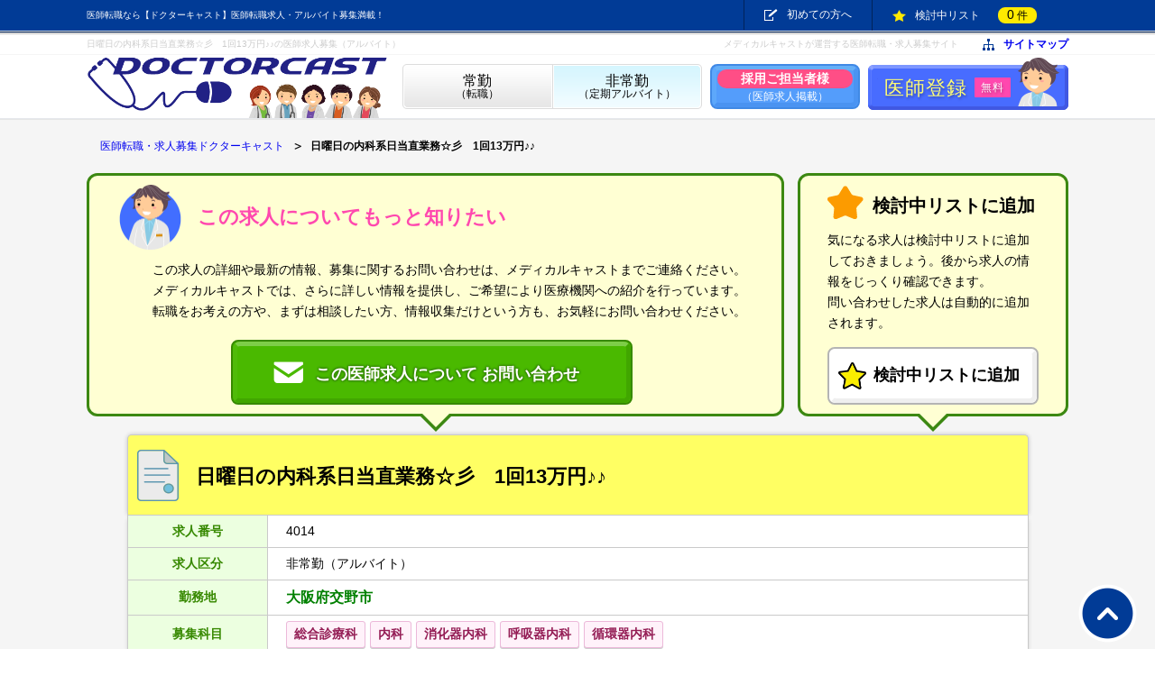

--- FILE ---
content_type: text/html; charset=UTF-8
request_url: https://www.doctorcast.jp/part-time-jobs/detail/job-10608.html
body_size: 5204
content:
<!DOCTYPE html>
<html lang="ja">
<head>
<meta charset="utf-8">
<title>大阪府交野市（非常勤医師求人募集No.4014）日曜日の内科系日当直業務☆彡　1回13万円♪♪｜【ドクターキャスト】医師のバイト・求人</title>
<meta name="description" content="日曜日の内科系日当直業務☆彡　1回13万円♪♪ の医師求人募集。勤務地: 大阪府交野市, 医師求人: アルバイト, 時間帯: 日当直">
<meta name="keywords" content="医師求人,医師募集,医師アルバイト,医師バイト,非常勤">
<meta name="robots" content="all">
<link rel="canonical" href="https://www.doctorcast.jp/part-time-jobs/detail/job-10608.html">
<link rel="alternate" media="only screen and (max-width: 640px)" href="https://www.doctorcast.jp/sp/p/jobs/detail/job-10608.html">
<link rel="shortcut icon" href="/images/favicon.ico">
<link rel="stylesheet" href="/css/reset.2018.css?v=20251120161600">
<link rel="stylesheet" href="/css/common.2018.css?v=20251007121000">
<link rel="stylesheet" href="/css/detail.css?v=20251007122600">
<link rel="stylesheet" href="/css/entryinfo.2018.css?v=20200331152800">
<link rel="stylesheet" href="/css/history.2018.css?v=20200331153000">
<link rel="stylesheet" href="/css/similar.css?v=20200331170500">
<script src="/js/jquery-1.11.1.min.js"></script>
<script src="/js/smoothScroll.js?v=20220526181000"></script>
<!-- Global site tag (gtag.js) - Google Analytics -->
<script async src="https://www.googletagmanager.com/gtag/js?id=UA-148876-3"></script>
<script>
  window.dataLayer = window.dataLayer || [];
  function gtag(){dataLayer.push(arguments);}
  gtag('js', new Date());

  gtag('config', 'UA-148876-3');
</script>
<!-- Google tag (gtag.js) -->
<script async src="https://www.googletagmanager.com/gtag/js?id=G-FTBWMX1X6R"></script>
<script>
  window.dataLayer = window.dataLayer || [];
  function gtag(){dataLayer.push(arguments);}
  gtag('js', new Date());

  gtag('config', 'G-FTBWMX1X6R');
</script>
<script type="text/javascript" src="https://www.doctorcast.jp/usr/bin/perl/acc/acctag.js"></script>
</head>
<body id="pagetop">
<!-- header -->
<header id="header">
<div id="headerTopWrapper">
<!-- box_menu -->
<ul id="box_menu">
<!--
<li class="search"><a class="alpha" href="javascript: void(0);">フリーワード検索</a></li>
<li class="search"><a class="alpha" href="javascript: void(0);">簡単検索</a></li>
<li class="condition"><a class="alpha" href="">保存した条件</a></li>
-->
<li class="lead">医師転職なら【ドクターキャスト】医師転職求人・アルバイト募集満載！</li>
<li class="beginner"><a class="alpha" href="/guide/">初めての方へ</a></li>
<!--<li class="history"><a class="alpha" href="">最近見た求人</a></li>-->
<li class="keep"><a class="alpha" href="/mylist/">検討中リスト<span class="text"><span class="number">0</span>件</span></a></li>
</ul>
<!-- /box_menu -->
</div>
<div id="headerSubWrapper">
<!-- header_sub -->
<div id="header_sub">
<h1>日曜日の内科系日当直業務☆彡　1回13万円♪♪の医師求人募集（アルバイト）</h1>
<ul>
<li class="lead r">メディカルキャストが運営する医師転職・求人募集サイト</li>
<li class="sitemap"><a href="/sitemap/">サイトマップ</a></li>
</ul>
</div>
<!-- /header_sub -->
</div>
<div id="gobalNaviWrapper">
<!-- box_navi -->
<div id="box_navi">
<div class="logo"><a href="/"><img src="/images/logo_dc_l.png?v=202501031108" alt="医師転職・アルバイト求人・募集【ドクターキャスト】" width="333" height="70"></a></div>
<ul id="global_navi">
<li class="full"><a href="/full-time-jobs/result.html"><span class="block fs16">常勤</span>（転職）</a></li>
<li class="part on"><a href="/part-time-jobs/result.html"><span class="block fs16">非常勤</span>（定期アルバイト）</a></li>
<!-- ▼ 2018.02.15 スポット有
<li class="spot"><a href="/campaign/"><span class="block fs16">スポット</span>（単発アルバイト）</a></li>
-->
<li class="emp"><a href="/employer/input/" class="mod_btn mod_btn_lightblue"><span class="block fs14 em">採用ご担当者様</span>（医師求人掲載）</a></li>
<li class="entry"><a class="alpha" href="/entry/input/">医師登録<span class="free">無料</span></a></li>
</ul>
</div>
<!-- /box_navi -->
</div>
</header>
<!-- /header -->
<!-- containerWrapper -->
<div id="containerWrapper">
<!-- container -->
<div id="container">
<!-- breadcrumb -->
<ul id="breadcrumb">
<li><a href="/">医師転職・求人募集ドクターキャスト</a></li>
<li class="current">日曜日の内科系日当直業務☆彡　1回13万円♪♪</li>
</ul>
<!-- /breadcrumb -->
<!-- entryBookmark -->
<div id="top_bubbles" class="entryBookmark">
<ul>
<li class="entryBox bubble">
<ul>
<li class="hd hd_entry">この求人についてもっと知りたい</li>
<li class="text">この求人の詳細や最新の情報、募集に関するお問い合わせは、メディカルキャストまでご連絡ください。<br>メディカルキャストでは、さらに詳しい情報を提供し、ご希望により医療機関への紹介を行っています。<br>転職をお考えの方や、まずは相談したい方、情報収集だけという方も、お気軽にお問い合わせください。</li>
<li class="btn btn_entry"><a href="/entry/input/10608/" class="mod_btn mod_btn_green"><span class="icn">この医師求人について お問い合わせ</span></a></li>
</ul>
</li>
<li class="bookmarkBox bubble">
<ul>
<li class="hd hd_bookmark">検討中リストに追加</li>
<li class="text">気になる求人は検討中リストに追加しておきましょう。後から求人の情報をじっくり確認できます。<br>問い合わせした求人は自動的に追加されます。</li>
<li class="btn btn_bookmark"><a href="/mylist/?hId=10608" class="mod_btn mod_btn_grey"><span class="icn">検討中リストに追加</span></a></li>
</ul>
</li>
</ul>
</div>
<!-- /entryBookmark -->
<!-- jobDetailHd -->
<div id="jobDetailHd" class="part">
<h2>日曜日の内科系日当直業務☆彡　1回13万円♪♪</h2>
</div>
<!-- /jobDetailHd -->
<!-- jobDetailTable -->
<table id="jobDetailTable">
<tr><th>求人番号</th><td>4014</td></tr>
<tr><th>求人区分</th><td>非常勤（アルバイト）</td></tr>
<tr><th>勤務地</th><td class="address">大阪府交野市</td></tr>
<tr><th>募集科目</th><td class="subject"><ul><li>総合診療科</li><li>内科</li><li>消化器内科</li><li>呼吸器内科</li><li>循環器内科</li></ul></td></tr>
<tr><th>募集曜日</th><td>日曜</td></tr>
<tr><th>時間帯</th><td>日当直</td></tr>
<tr><th>業務内容</th><td>内科系日当直（病棟管理、救急対応）　外科医との2名体制　※救急車2～5台　独歩20名</td></tr>
<tr><th>勤務時間</th><td class="worktime"><table class="inside"><tr><td>日曜日&nbsp;&nbsp;&nbsp;9:00 ～ 翌7:30</td></tr></table></td></tr>
<tr><th>給与</th><td><ul><li>1回　130,000円</li></ul></td></tr>
<tr><th>交通費</th><td>交通費込み</td></tr>
<tr><th>備考</th><td>電子カルテ<br>自動車通勤可能</td></tr>
</table>
<!-- /jobDetailTable -->
<!-- hospitalTable -->
<table id="hospitalTable" class="part">
<tr><th>病院種別</th><td>一般、療養型</td></tr>
<tr><th>病床数</th><td>200 ～ 299 床</td></tr>
<tr><th>診療科目</th><td>内科、外科、整形外科、脳神経外科、小児科、眼科、皮膚科、泌尿器科、透析、言語聴覚療法、リハビリテーション科、放射線科 、臨床検査科</td></tr>
<tr><th>救急指定</th><td>救急指定あり</td></tr>
<tr><th>開設主体</th><td>社会医療法人</td></tr>
</table>
<!-- /hospitalTable -->
<!-- entryBookmark -->
<div id="btm_bubbles" class="entryBookmark">
<ul>
<li class="entryBox bubble">
<ul>
<li class="hd hd_entry">この求人についてもっと知りたい</li>
<li class="text">この求人の詳細や最新の情報、募集に関するお問い合わせは、メディカルキャストまでご連絡ください。<br>メディカルキャストでは、さらに詳しい情報を提供し、ご希望により医療機関への紹介を行っています。<br>転職をお考えの方や、まずは相談したい方、情報収集だけという方も、お気軽にお問い合わせください。</li>
<li class="btn btn_entry"><a href="/entry/input/10608/" class="mod_btn mod_btn_green"><span class="icn">この医師求人について お問い合わせ</span></a></li>
</ul>
</li>
<li class="bookmarkBox bubble">
<ul>
<li class="hd hd_bookmark">検討中リストに追加</li>
<li class="text">気になる求人は検討中リストに追加しておきましょう。後から求人の情報をじっくり確認できます。<br>問い合わせした求人は自動的に追加されます。</li>
<li class="btn btn_bookmark"><a href="/mylist/?hId=10608" class="mod_btn mod_btn_grey"><span class="icn">検討中リストに追加</span></a></li>
</ul>
</li>
</ul>
</div>
<!-- /entryBookmark -->
<img src="/include/HistoryCookie.php?hId=10608" width="1" height="1">
</div>
<!-- /container -->
<!-- contentsBottomWrapper -->
<div id="contentsBottomWrapper">
<!-- entryWrapper -->
<div class="entryWrapper">
<!-- actionbox -->
<div id="actionbox" class="entryInformation boxer mod_box mod_box_green">
<p class="lead">いい求人が見つかりませんでしたか？　類似の求人も多数ございます。<br>まずは、先生のご希望をお知らせください。他の求人もお探ししてまいります。</p>
<p><a href="/entry/input/" class="entryButton"><span class="slash">医師の転職・アルバイトのご相談・ご紹介!!</span></a></p>
</div>
<!-- /actionbox -->
</div>
<!-- /entryWrapper -->
<!-- similarWrapper -->
<div id="similarWrapper">
<!-- similar -->
<div id="similar" class="boxer">
<h2>ほかにも非常勤医師を募集している求人病院があります</h2>
<ol>
<li><span class="jobtitle"><a href="/part-time-jobs/detail/job-10034.html">【 堺市 】　日曜日の内科系救急外来日当直　＼★1回14万円!!★／</a></span><span class="address">大阪府堺市堺区</span></li>
<li><span class="jobtitle"><a href="/part-time-jobs/detail/job-11093.html">【内科の日当直募集】第1日曜日から翌朝まで！8万円！救急は少なくほぼ寝当直！</a></span><span class="address">大阪府岸和田市</span></li>
<li><span class="jobtitle"><a href="/part-time-jobs/detail/job-10366.html">【急性期病院の当直、内視鏡】内科・脳外科！当直6万円！上部内視鏡4万円！大阪市内！</a></span><span class="address">大阪府大阪市住之江区</span></li>
<li><span class="jobtitle"><a href="/part-time-jobs/detail/job-10834.html">【内科外来＋上部内視鏡】。*＼消化器内科Dr必見！／*。午前のみ5万円☆</a></span><span class="address">大阪府大阪市淀川区</span></li>
<li><span class="jobtitle"><a href="/part-time-jobs/detail/job-11500.html">◇大阪市内のクリニック◇　火曜日午前／一般内科外来／35,000円*交通費別</a></span><span class="address">大阪府大阪市此花区</span></li>
<li><span class="jobtitle"><a href="/part-time-jobs/detail/job-12594.html">訪問診療のバイト！大阪府内のクリニック／月・火・水・金よりお好きな時間に！</a></span><span class="address">大阪府摂津市</span></li>
<li><span class="jobtitle"><a href="/part-time-jobs/detail/job-10544.html">■年齢不問■週3日～精神科病院での内科病棟管理業務！</a></span><span class="address">大阪府和泉市</span></li>
<li><span class="jobtitle"><a href="/part-time-jobs/detail/job-10543.html">【堺市★訪問診療】月～金曜日で選択可能◎1回9万円＋交通費</a></span><span class="address">大阪府堺市堺区</span></li>
<li><span class="jobtitle"><a href="/part-time-jobs/detail/job-12163.html">大阪市内の訪問診療！曜日選択可！日給10万円！ドライバー同行！</a></span><span class="address">大阪府枚方市</span></li>
<li><span class="jobtitle"><a href="/part-time-jobs/detail/job-12872.html">【箕面市のクリニック】月曜（内科）・木曜（整形外科）！施設併設の診療所！</a></span><span class="address">大阪府箕面市</span></li>
<li><span class="jobtitle"><a href="/part-time-jobs/detail/job-11162.html">ゆったり勤務 ★ 隔週水曜日の病棟管理当直 ★ お早目のエントリーを！！</a></span><span class="address">大阪府堺市西区</span></li>
<li><span class="jobtitle"><a href="/part-time-jobs/detail/job-10393.html">■ 北摂エリア ■　一般内科外来　/ 内科当直 / 眼科外来 / 内視鏡検査 etc..</a></span><span class="address">大阪府池田市</span></li>
<li><span class="jobtitle"><a href="/part-time-jobs/detail/job-10684.html">【管理日当直】73,000円＊第1・2・5日曜日＜救急対応なし◎＞</a></span><span class="address">大阪府大阪市</span></li>
<li><span class="jobtitle"><a href="/part-time-jobs/detail/job-10331.html">【堺市のクリニック】一般内科外来！月火水金！普段は患者が多くなく落ち着いています！</a></span><span class="address">大阪府堺市東区</span></li>
<li><span class="jobtitle"><a href="/part-time-jobs/detail/job-12589.html">非常勤医師☆精神科病院の病棟管理☆大阪府高槻市☆内科医募集！月もしくは金の日勤！</a></span><span class="address">大阪府高槻市</span></li>
<li><span class="jobtitle"><a href="/part-time-jobs/detail/job-11331.html">☆彡 年内限定 ☆彡　水曜日の一般内科午前外来　時給12,000円♪</a></span><span class="address">大阪府河内長野市</span></li>
<li><span class="jobtitle"><a href="/part-time-jobs/detail/job-12904.html">大阪・京都・奈良エリア/休日・夜間のオンコール待機！◆曜日相談可</a></span><span class="address">大阪府高槻市</span></li>
<li><span class="jobtitle"><a href="/part-time-jobs/detail/job-10829.html">月・金曜日 ／ 13:30～17:00 ／ 一般内科午後外来</a></span><span class="address">大阪府寝屋川市</span></li>
<li><span class="jobtitle"><a href="/part-time-jobs/detail/job-12589.html">非常勤医師☆精神科病院の病棟管理☆大阪府高槻市☆内科医募集！月もしくは金の日勤！</a></span><span class="address">大阪府高槻市</span></li>
<li><span class="jobtitle"><a href="/part-time-jobs/detail/job-10036.html">。・＊ クリニックでの【内科午前外来】のご勤務です ＊・。時給1万円以上！</a></span><span class="address">大阪府堺市中区</span></li>
</ol>
</div>
<!-- /similar -->
</div>
<!-- /similarWrapper -->
<!-- entryWrapper -->
<div class="entryWrapper">
<!-- entryInformation -->
<div class="entryInformation boxer mod_box mod_box_green">
<h2>ご希望に合う医師求人が見つかりませんでしたか？</h2>
<p>医師登録をするとより多くの医師求人を得ることができます。<br>医師を募集している求人病院・クリニック・老健・企業等は、Webサイト等で公開されている他にも多数ございます。<br>当ホームページに掲載されていない医師求人は求人病院・クリニック・老健・企業等の意向によりご登録いただいた医師の方に限り提供しています。<br>医師登録をしていただくと、掲載されていない非公開の医師求人（<span class="red b ffen">39,000件以上</span>）についても相談・紹介を行うことができますので、希望の条件にマッチする医師求人を見つけることができます。<br>希望にピッタリの求人が見つからない、好条件・高待遇の非公開求人を知りたい、1年後・2年後の転職のために相談をしたい、という方もぜひご登録ください。<br>お仕事/求人の紹介・相談はすべて無料でございます。<a href="/entry/input/" class="entryButton"><span class="slash">医師の転職・アルバイトのご相談・ご紹介!!</span></a></p>
</div>
<!-- /entryInformation -->
</div>
<!-- /entryWrapper -->
<div id="site_description" class="boxer">
<h2>大阪府交野市の医師求人・医師アルバイト探しはドクターキャスト</h2>
<p>大阪府交野市の医師求人募集・医師アルバイトお仕事探しならドクターキャストで！日曜日の内科系日当直業務☆彡　1回13万円♪♪（大阪府交野市）の医師求人募集アルバイト情報を掲載中です。医師求人募集アルバイト情報が満載！全国の医師アルバイト/求人を探せる【ドクターキャスト】をご覧の医師のみなさま、日曜日の内科系日当直業務☆彡　1回13万円♪♪の医師アルバイト求人をお探しなら、メディカルキャストが運営する『ドクターキャスト』をご利用ください。応募もカンタン、豊富な医師募集・医師アルバイト求人を掲載するドクターキャストが、医師のみなさまのアルバイトお仕事探しをサポートします！お気に入りの医師アルバイト求人募集が見つかったら、問い合わせボタンから応募してみましょう。</p>
</div>
</div>
<!-- /contentsBottomWrapper -->
</div>
<!-- /containerWrapper -->
<!-- footer -->
<footer id="footer">
<div id="footer2">
<ul class="list_link arr_list">
<li><a href="/hospital/" target="_blank">全国の病院情報を検索「全国病院サーチ」</a></li>
<li><a href="https://www.doctorcast.jp/job-net/" target="_blank">病院名が分かって安心「医師求人情報ネット」</a></li>
</ul>
<ul class="list_link sv_list">
<li><a href="https://www.doctorcast.jp/" target="_blank" class="dc"><span class="block">医師の求人（転職・バイト）募集サイト</span>ドクターキャスト</a></li>
<li><a href="https://www.nursecast.jp/" target="_blank" class="nc"><span class="block">看護師の求人（転職・バイト）募集サイト</span>ナースキャスト</a></li>
</ul>
</div>
<div id="footer3">
<div id="footerInner">
<ul class="list_link">
<li><a href="/corporate/">会社概要</a></li>
<li><a href="/recruit/">採用情報</a></li>
<li><a href="/help/faq/">よくある質問</a></li>
<li><a href="/help/ask/">お問い合わせ</a></li>
<li><a href="/pp/">規約・ポリシー</a></li>
<li><a href="/sitemap/">サイトマップ</a></li>
</ul>
<p id="copyright">&copy; 2026 Medicalcast Co.,Ltd.</p>
<div id="btn_pagetop"><a href="#pagetop" class="scroll"></a></div>
</div>
</div>
</footer>
<!-- /footer -->
<!-- アクセストレード ランディング コード -->
<script src="https://h.accesstrade.net/js/nct/lp.min.js"></script>
<!-- スタンバイ ランディング コード -->
<script type="text/javascript">!function(){try{var t=new RegExp("[?&]stb_uid(=([^&#]*)|&|#|$)").exec(window.location.href);if(!t||!t[2])return;window.localStorage.setItem("stb_uid",t[2])}catch(t){}}();</script>
<!-- ユニバーサルタグ -->
<script type="text/javascript">
  (function () {
    var tagjs = document.createElement("script");
    var s = document.getElementsByTagName("script")[0];
    tagjs.async = true;
    tagjs.src = "//s.yjtag.jp/tag.js#site=oN2HHCA";
    s.parentNode.insertBefore(tagjs, s);
  }());
</script>
<noscript>
  <iframe src="//b.yjtag.jp/iframe?c=oN2HHCA" width="1" height="1" frameborder="0" scrolling="no" marginheight="0" marginwidth="0"></iframe>
</noscript>
</body>
</html>


--- FILE ---
content_type: application/javascript
request_url: https://www.doctorcast.jp/js/smoothScroll.js?v=20220526181000
body_size: 293
content:
$(function(){
   // #で始まるアンカーをクリックした場合の処理
   $('[href^=#]:not(.tab > li > a, .nav_lst > li > a)').click(function(){
      // スクロールの速度
      var speed = 500;  // ミリ秒
      // アンカーの値取得
      var href= $(this).attr("href");
      // 移動先を取得
      var target = $(href == "#" || href == "" ? 'html' : href);  // リンク先が#か空だったらhtmlに
      // 移動先を数値で取得
      var position = target.offset().top;
      // アニメーションなしスクロール
//      $('html, body').scrollTop(position);
      // スムーススクロール
      $('html, body').stop().animate({scrollTop:position}, speed, 'swing');
      // リンク無効化
      return false;
   });
});
